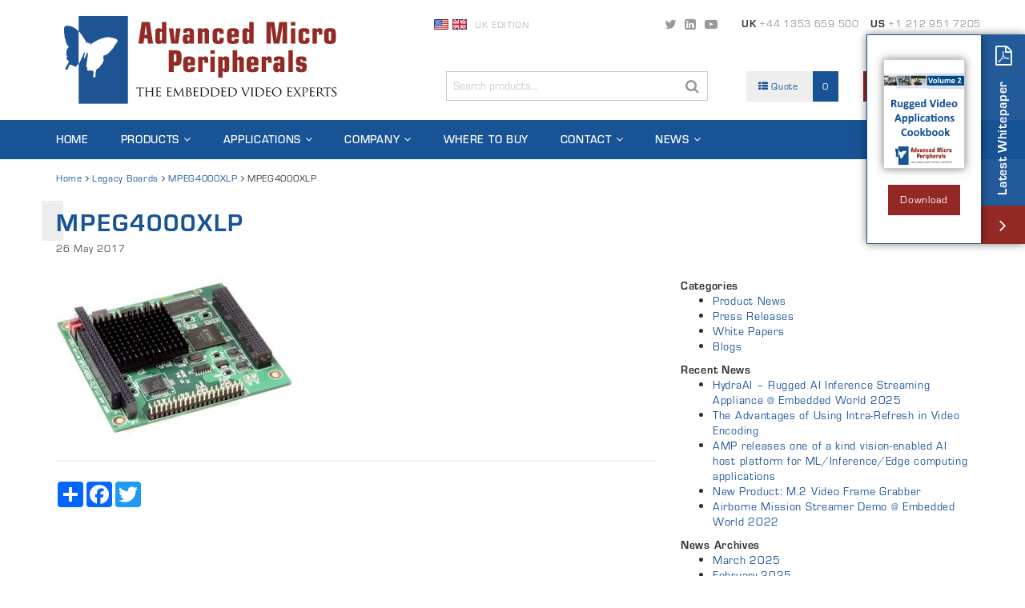

--- FILE ---
content_type: text/html; charset=UTF-8
request_url: https://www.ampltd.com/products/pc104-mpeg-mpeg4000xlp/mpeg4000xlp-2/
body_size: 18942
content:
<!DOCTYPE html>
<html lang="en-GB">
<head>
	<meta charset="UTF-8">
	<meta name="viewport" content="width=device-width">
	<meta http-equiv="X-UA-Compatible" content="IE=edge">
	<title>MPEG4000XLP - Advanced Micro Peripherals - PC104, miniPCIe, CompactPCI Serial, XMC, VPX - Frame Grabbers, Codecs, Video Streaming, Signal Conversion</title>
	
	<link rel="shortcut icon" href="https://www.ampltd.com/wp-content/themes/amp3/assets/favicon.png" type="image/png" />
	<link rel="profile" href="http://gmpg.org/xfn/11">
	<link rel="pingback" href="https://www.ampltd.com/xmlrpc.php">
	<link href="https://www.ampltd.com/wp-content/themes/amp3/style.css" rel="stylesheet">
	<meta name='robots' content='index, follow, max-image-preview:large, max-snippet:-1, max-video-preview:-1' />
<meta name="dlm-version" content="4.9.13">
	<!-- This site is optimized with the Yoast SEO plugin v19.6.1 - https://yoast.com/wordpress/plugins/seo/ -->
	<link rel="canonical" href="https://www.ampltd.com/wp-content/uploads/2017/05/MPEG4000XLP.jpg" />
	<meta property="og:locale" content="en_GB" />
	<meta property="og:type" content="article" />
	<meta property="og:title" content="MPEG4000XLP - Advanced Micro Peripherals - PC104, miniPCIe, CompactPCI Serial, XMC, VPX - Frame Grabbers, Codecs, Video Streaming, Signal Conversion" />
	<meta property="og:url" content="https://www.ampltd.com/wp-content/uploads/2017/05/MPEG4000XLP.jpg" />
	<meta property="og:site_name" content="Advanced Micro Peripherals - PC104, miniPCIe, CompactPCI Serial, XMC, VPX - Frame Grabbers, Codecs, Video Streaming, Signal Conversion" />
	<meta property="article:modified_time" content="2017-06-14T15:20:00+00:00" />
	<meta property="og:image" content="https://www.ampltd.com/wp-content/uploads/2017/05/MPEG4000XLP.jpg" />
	<meta property="og:image:width" content="300" />
	<meta property="og:image:height" content="202" />
	<meta property="og:image:type" content="image/jpeg" />
	<meta name="twitter:card" content="summary" />
	<script type="application/ld+json" class="yoast-schema-graph">{"@context":"https://schema.org","@graph":[{"@type":"WebPage","@id":"https://www.ampltd.com/wp-content/uploads/2017/05/MPEG4000XLP.jpg","url":"https://www.ampltd.com/wp-content/uploads/2017/05/MPEG4000XLP.jpg","name":"MPEG4000XLP - Advanced Micro Peripherals - PC104, miniPCIe, CompactPCI Serial, XMC, VPX - Frame Grabbers, Codecs, Video Streaming, Signal Conversion","isPartOf":{"@id":"https://www.ampltd.com/#website"},"primaryImageOfPage":{"@id":"https://www.ampltd.com/wp-content/uploads/2017/05/MPEG4000XLP.jpg#primaryimage"},"image":{"@id":"https://www.ampltd.com/wp-content/uploads/2017/05/MPEG4000XLP.jpg#primaryimage"},"thumbnailUrl":"https://www.ampltd.com/wp-content/uploads/2017/05/MPEG4000XLP.jpg","datePublished":"2017-05-26T10:38:21+00:00","dateModified":"2017-06-14T15:20:00+00:00","breadcrumb":{"@id":"https://www.ampltd.com/wp-content/uploads/2017/05/MPEG4000XLP.jpg#breadcrumb"},"inLanguage":"en-GB","potentialAction":[{"@type":"ReadAction","target":["https://www.ampltd.com/wp-content/uploads/2017/05/MPEG4000XLP.jpg"]}]},{"@type":"ImageObject","inLanguage":"en-GB","@id":"https://www.ampltd.com/wp-content/uploads/2017/05/MPEG4000XLP.jpg#primaryimage","url":"https://www.ampltd.com/wp-content/uploads/2017/05/MPEG4000XLP.jpg","contentUrl":"https://www.ampltd.com/wp-content/uploads/2017/05/MPEG4000XLP.jpg","width":"300","height":"202"},{"@type":"BreadcrumbList","@id":"https://www.ampltd.com/wp-content/uploads/2017/05/MPEG4000XLP.jpg#breadcrumb","itemListElement":[{"@type":"ListItem","position":1,"name":"Home","item":"https://www.ampltd.com/"},{"@type":"ListItem","position":2,"name":"Legacy Boards","item":"https://www.ampltd.com/product-categories/legacy-boards/"},{"@type":"ListItem","position":3,"name":"MPEG4000XLP","item":"https://www.ampltd.com/products/pc104-mpeg-mpeg4000xlp/"},{"@type":"ListItem","position":4,"name":"MPEG4000XLP"}]},{"@type":"WebSite","@id":"https://www.ampltd.com/#website","url":"https://www.ampltd.com/","name":"Advanced Micro Peripherals - PC104, miniPCIe, CompactPCI Serial, XMC, VPX - Frame Grabbers, Codecs, Video Streaming, Signal Conversion","description":"The Embedded Video Experts","potentialAction":[{"@type":"SearchAction","target":{"@type":"EntryPoint","urlTemplate":"https://www.ampltd.com/?s={search_term_string}"},"query-input":"required name=search_term_string"}],"inLanguage":"en-GB"}]}</script>
	<!-- / Yoast SEO plugin. -->


<link rel='dns-prefetch' href='//www.ampltd.com' />
<link rel='dns-prefetch' href='//www.googletagmanager.com' />
<link rel='dns-prefetch' href='//s.w.org' />
<link rel="alternate" type="application/rss+xml" title="Advanced Micro Peripherals - PC104, miniPCIe, CompactPCI Serial, XMC, VPX - Frame Grabbers, Codecs, Video Streaming, Signal Conversion &raquo; Feed" href="https://www.ampltd.com/feed/" />
<link rel="alternate" type="application/rss+xml" title="Advanced Micro Peripherals - PC104, miniPCIe, CompactPCI Serial, XMC, VPX - Frame Grabbers, Codecs, Video Streaming, Signal Conversion &raquo; Comments Feed" href="https://www.ampltd.com/comments/feed/" />
<link rel="alternate" type="application/rss+xml" title="Advanced Micro Peripherals - PC104, miniPCIe, CompactPCI Serial, XMC, VPX - Frame Grabbers, Codecs, Video Streaming, Signal Conversion &raquo; MPEG4000XLP Comments Feed" href="https://www.ampltd.com/products/pc104-mpeg-mpeg4000xlp/mpeg4000xlp-2/feed/" />
<script type="text/javascript">
window._wpemojiSettings = {"baseUrl":"https:\/\/s.w.org\/images\/core\/emoji\/14.0.0\/72x72\/","ext":".png","svgUrl":"https:\/\/s.w.org\/images\/core\/emoji\/14.0.0\/svg\/","svgExt":".svg","source":{"concatemoji":"https:\/\/www.ampltd.com\/wp-includes\/js\/wp-emoji-release.min.js?ver=6.0.2"}};
/*! This file is auto-generated */
!function(e,a,t){var n,r,o,i=a.createElement("canvas"),p=i.getContext&&i.getContext("2d");function s(e,t){var a=String.fromCharCode,e=(p.clearRect(0,0,i.width,i.height),p.fillText(a.apply(this,e),0,0),i.toDataURL());return p.clearRect(0,0,i.width,i.height),p.fillText(a.apply(this,t),0,0),e===i.toDataURL()}function c(e){var t=a.createElement("script");t.src=e,t.defer=t.type="text/javascript",a.getElementsByTagName("head")[0].appendChild(t)}for(o=Array("flag","emoji"),t.supports={everything:!0,everythingExceptFlag:!0},r=0;r<o.length;r++)t.supports[o[r]]=function(e){if(!p||!p.fillText)return!1;switch(p.textBaseline="top",p.font="600 32px Arial",e){case"flag":return s([127987,65039,8205,9895,65039],[127987,65039,8203,9895,65039])?!1:!s([55356,56826,55356,56819],[55356,56826,8203,55356,56819])&&!s([55356,57332,56128,56423,56128,56418,56128,56421,56128,56430,56128,56423,56128,56447],[55356,57332,8203,56128,56423,8203,56128,56418,8203,56128,56421,8203,56128,56430,8203,56128,56423,8203,56128,56447]);case"emoji":return!s([129777,127995,8205,129778,127999],[129777,127995,8203,129778,127999])}return!1}(o[r]),t.supports.everything=t.supports.everything&&t.supports[o[r]],"flag"!==o[r]&&(t.supports.everythingExceptFlag=t.supports.everythingExceptFlag&&t.supports[o[r]]);t.supports.everythingExceptFlag=t.supports.everythingExceptFlag&&!t.supports.flag,t.DOMReady=!1,t.readyCallback=function(){t.DOMReady=!0},t.supports.everything||(n=function(){t.readyCallback()},a.addEventListener?(a.addEventListener("DOMContentLoaded",n,!1),e.addEventListener("load",n,!1)):(e.attachEvent("onload",n),a.attachEvent("onreadystatechange",function(){"complete"===a.readyState&&t.readyCallback()})),(e=t.source||{}).concatemoji?c(e.concatemoji):e.wpemoji&&e.twemoji&&(c(e.twemoji),c(e.wpemoji)))}(window,document,window._wpemojiSettings);
</script>
<style type="text/css">
img.wp-smiley,
img.emoji {
	display: inline !important;
	border: none !important;
	box-shadow: none !important;
	height: 1em !important;
	width: 1em !important;
	margin: 0 0.07em !important;
	vertical-align: -0.1em !important;
	background: none !important;
	padding: 0 !important;
}
</style>
	<link rel='stylesheet' id='wp-block-library-css'  href='https://www.ampltd.com/wp-includes/css/dist/block-library/style.min.css?ver=6.0.2' type='text/css' media='all' />
<style id='global-styles-inline-css' type='text/css'>
body{--wp--preset--color--black: #000000;--wp--preset--color--cyan-bluish-gray: #abb8c3;--wp--preset--color--white: #ffffff;--wp--preset--color--pale-pink: #f78da7;--wp--preset--color--vivid-red: #cf2e2e;--wp--preset--color--luminous-vivid-orange: #ff6900;--wp--preset--color--luminous-vivid-amber: #fcb900;--wp--preset--color--light-green-cyan: #7bdcb5;--wp--preset--color--vivid-green-cyan: #00d084;--wp--preset--color--pale-cyan-blue: #8ed1fc;--wp--preset--color--vivid-cyan-blue: #0693e3;--wp--preset--color--vivid-purple: #9b51e0;--wp--preset--gradient--vivid-cyan-blue-to-vivid-purple: linear-gradient(135deg,rgba(6,147,227,1) 0%,rgb(155,81,224) 100%);--wp--preset--gradient--light-green-cyan-to-vivid-green-cyan: linear-gradient(135deg,rgb(122,220,180) 0%,rgb(0,208,130) 100%);--wp--preset--gradient--luminous-vivid-amber-to-luminous-vivid-orange: linear-gradient(135deg,rgba(252,185,0,1) 0%,rgba(255,105,0,1) 100%);--wp--preset--gradient--luminous-vivid-orange-to-vivid-red: linear-gradient(135deg,rgba(255,105,0,1) 0%,rgb(207,46,46) 100%);--wp--preset--gradient--very-light-gray-to-cyan-bluish-gray: linear-gradient(135deg,rgb(238,238,238) 0%,rgb(169,184,195) 100%);--wp--preset--gradient--cool-to-warm-spectrum: linear-gradient(135deg,rgb(74,234,220) 0%,rgb(151,120,209) 20%,rgb(207,42,186) 40%,rgb(238,44,130) 60%,rgb(251,105,98) 80%,rgb(254,248,76) 100%);--wp--preset--gradient--blush-light-purple: linear-gradient(135deg,rgb(255,206,236) 0%,rgb(152,150,240) 100%);--wp--preset--gradient--blush-bordeaux: linear-gradient(135deg,rgb(254,205,165) 0%,rgb(254,45,45) 50%,rgb(107,0,62) 100%);--wp--preset--gradient--luminous-dusk: linear-gradient(135deg,rgb(255,203,112) 0%,rgb(199,81,192) 50%,rgb(65,88,208) 100%);--wp--preset--gradient--pale-ocean: linear-gradient(135deg,rgb(255,245,203) 0%,rgb(182,227,212) 50%,rgb(51,167,181) 100%);--wp--preset--gradient--electric-grass: linear-gradient(135deg,rgb(202,248,128) 0%,rgb(113,206,126) 100%);--wp--preset--gradient--midnight: linear-gradient(135deg,rgb(2,3,129) 0%,rgb(40,116,252) 100%);--wp--preset--duotone--dark-grayscale: url('#wp-duotone-dark-grayscale');--wp--preset--duotone--grayscale: url('#wp-duotone-grayscale');--wp--preset--duotone--purple-yellow: url('#wp-duotone-purple-yellow');--wp--preset--duotone--blue-red: url('#wp-duotone-blue-red');--wp--preset--duotone--midnight: url('#wp-duotone-midnight');--wp--preset--duotone--magenta-yellow: url('#wp-duotone-magenta-yellow');--wp--preset--duotone--purple-green: url('#wp-duotone-purple-green');--wp--preset--duotone--blue-orange: url('#wp-duotone-blue-orange');--wp--preset--font-size--small: 13px;--wp--preset--font-size--medium: 20px;--wp--preset--font-size--large: 36px;--wp--preset--font-size--x-large: 42px;}.has-black-color{color: var(--wp--preset--color--black) !important;}.has-cyan-bluish-gray-color{color: var(--wp--preset--color--cyan-bluish-gray) !important;}.has-white-color{color: var(--wp--preset--color--white) !important;}.has-pale-pink-color{color: var(--wp--preset--color--pale-pink) !important;}.has-vivid-red-color{color: var(--wp--preset--color--vivid-red) !important;}.has-luminous-vivid-orange-color{color: var(--wp--preset--color--luminous-vivid-orange) !important;}.has-luminous-vivid-amber-color{color: var(--wp--preset--color--luminous-vivid-amber) !important;}.has-light-green-cyan-color{color: var(--wp--preset--color--light-green-cyan) !important;}.has-vivid-green-cyan-color{color: var(--wp--preset--color--vivid-green-cyan) !important;}.has-pale-cyan-blue-color{color: var(--wp--preset--color--pale-cyan-blue) !important;}.has-vivid-cyan-blue-color{color: var(--wp--preset--color--vivid-cyan-blue) !important;}.has-vivid-purple-color{color: var(--wp--preset--color--vivid-purple) !important;}.has-black-background-color{background-color: var(--wp--preset--color--black) !important;}.has-cyan-bluish-gray-background-color{background-color: var(--wp--preset--color--cyan-bluish-gray) !important;}.has-white-background-color{background-color: var(--wp--preset--color--white) !important;}.has-pale-pink-background-color{background-color: var(--wp--preset--color--pale-pink) !important;}.has-vivid-red-background-color{background-color: var(--wp--preset--color--vivid-red) !important;}.has-luminous-vivid-orange-background-color{background-color: var(--wp--preset--color--luminous-vivid-orange) !important;}.has-luminous-vivid-amber-background-color{background-color: var(--wp--preset--color--luminous-vivid-amber) !important;}.has-light-green-cyan-background-color{background-color: var(--wp--preset--color--light-green-cyan) !important;}.has-vivid-green-cyan-background-color{background-color: var(--wp--preset--color--vivid-green-cyan) !important;}.has-pale-cyan-blue-background-color{background-color: var(--wp--preset--color--pale-cyan-blue) !important;}.has-vivid-cyan-blue-background-color{background-color: var(--wp--preset--color--vivid-cyan-blue) !important;}.has-vivid-purple-background-color{background-color: var(--wp--preset--color--vivid-purple) !important;}.has-black-border-color{border-color: var(--wp--preset--color--black) !important;}.has-cyan-bluish-gray-border-color{border-color: var(--wp--preset--color--cyan-bluish-gray) !important;}.has-white-border-color{border-color: var(--wp--preset--color--white) !important;}.has-pale-pink-border-color{border-color: var(--wp--preset--color--pale-pink) !important;}.has-vivid-red-border-color{border-color: var(--wp--preset--color--vivid-red) !important;}.has-luminous-vivid-orange-border-color{border-color: var(--wp--preset--color--luminous-vivid-orange) !important;}.has-luminous-vivid-amber-border-color{border-color: var(--wp--preset--color--luminous-vivid-amber) !important;}.has-light-green-cyan-border-color{border-color: var(--wp--preset--color--light-green-cyan) !important;}.has-vivid-green-cyan-border-color{border-color: var(--wp--preset--color--vivid-green-cyan) !important;}.has-pale-cyan-blue-border-color{border-color: var(--wp--preset--color--pale-cyan-blue) !important;}.has-vivid-cyan-blue-border-color{border-color: var(--wp--preset--color--vivid-cyan-blue) !important;}.has-vivid-purple-border-color{border-color: var(--wp--preset--color--vivid-purple) !important;}.has-vivid-cyan-blue-to-vivid-purple-gradient-background{background: var(--wp--preset--gradient--vivid-cyan-blue-to-vivid-purple) !important;}.has-light-green-cyan-to-vivid-green-cyan-gradient-background{background: var(--wp--preset--gradient--light-green-cyan-to-vivid-green-cyan) !important;}.has-luminous-vivid-amber-to-luminous-vivid-orange-gradient-background{background: var(--wp--preset--gradient--luminous-vivid-amber-to-luminous-vivid-orange) !important;}.has-luminous-vivid-orange-to-vivid-red-gradient-background{background: var(--wp--preset--gradient--luminous-vivid-orange-to-vivid-red) !important;}.has-very-light-gray-to-cyan-bluish-gray-gradient-background{background: var(--wp--preset--gradient--very-light-gray-to-cyan-bluish-gray) !important;}.has-cool-to-warm-spectrum-gradient-background{background: var(--wp--preset--gradient--cool-to-warm-spectrum) !important;}.has-blush-light-purple-gradient-background{background: var(--wp--preset--gradient--blush-light-purple) !important;}.has-blush-bordeaux-gradient-background{background: var(--wp--preset--gradient--blush-bordeaux) !important;}.has-luminous-dusk-gradient-background{background: var(--wp--preset--gradient--luminous-dusk) !important;}.has-pale-ocean-gradient-background{background: var(--wp--preset--gradient--pale-ocean) !important;}.has-electric-grass-gradient-background{background: var(--wp--preset--gradient--electric-grass) !important;}.has-midnight-gradient-background{background: var(--wp--preset--gradient--midnight) !important;}.has-small-font-size{font-size: var(--wp--preset--font-size--small) !important;}.has-medium-font-size{font-size: var(--wp--preset--font-size--medium) !important;}.has-large-font-size{font-size: var(--wp--preset--font-size--large) !important;}.has-x-large-font-size{font-size: var(--wp--preset--font-size--x-large) !important;}
</style>
<link rel='stylesheet' id='lgc-unsemantic-grid-responsive-tablet-css'  href='https://www.ampltd.com/wp-content/plugins/lightweight-grid-columns/css/unsemantic-grid-responsive-tablet.css?ver=1.0' type='text/css' media='all' />
<script type='text/javascript' src='https://www.ampltd.com/wp-includes/js/jquery/jquery.min.js?ver=3.6.0' id='jquery-core-js'></script>
<script type='text/javascript' src='https://www.ampltd.com/wp-includes/js/jquery/jquery-migrate.min.js?ver=3.3.2' id='jquery-migrate-js'></script>
<script type='text/javascript' src='https://www.ampltd.com/wp-content/plugins/agile-crm-lead-management/js/inputsubmit.js?ver=6.0.2' id='feautre-js'></script>

<!-- Google Analytics snippet added by Site Kit -->
<script type='text/javascript' src='https://www.googletagmanager.com/gtag/js?id=GT-MK92J99' id='google_gtagjs-js' async></script>
<script type='text/javascript' id='google_gtagjs-js-after'>
window.dataLayer = window.dataLayer || [];function gtag(){dataLayer.push(arguments);}
gtag("js", new Date());
gtag("set", "developer_id.dZTNiMT", true);
gtag("config", "GT-MK92J99");
</script>

<!-- End Google Analytics snippet added by Site Kit -->
<link rel="https://api.w.org/" href="https://www.ampltd.com/wp-json/" /><link rel="alternate" type="application/json" href="https://www.ampltd.com/wp-json/wp/v2/media/411" /><link rel="EditURI" type="application/rsd+xml" title="RSD" href="https://www.ampltd.com/xmlrpc.php?rsd" />
<link rel="wlwmanifest" type="application/wlwmanifest+xml" href="https://www.ampltd.com/wp-includes/wlwmanifest.xml" /> 
<link rel='shortlink' href='https://www.ampltd.com/?p=411' />
<link rel="alternate" type="application/json+oembed" href="https://www.ampltd.com/wp-json/oembed/1.0/embed?url=https%3A%2F%2Fwww.ampltd.com%2Fproducts%2Fpc104-mpeg-mpeg4000xlp%2Fmpeg4000xlp-2%2F" />
<link rel="alternate" type="text/xml+oembed" href="https://www.ampltd.com/wp-json/oembed/1.0/embed?url=https%3A%2F%2Fwww.ampltd.com%2Fproducts%2Fpc104-mpeg-mpeg4000xlp%2Fmpeg4000xlp-2%2F&#038;format=xml" />
<meta name="generator" content="Site Kit by Google 1.103.0" />		<!--[if lt IE 9]>
			<link rel="stylesheet" href="https://www.ampltd.com/wp-content/plugins/lightweight-grid-columns/css/ie.min.css" />
		<![endif]-->
	<script type="text/javascript">
	window._se_plugin_version = '8.1.9';
</script>
  	<script src="https://www.ampltd.com/wp-content/themes/amp3/assets/js/main-min.js"></script>
	<script src="https://use.typekit.net/hak8zwy.js"></script>
	<script>try{Typekit.load({ async: true });}catch(e){}</script>
	</head>
<body class="attachment attachment-template-default single single-attachment postid-411 attachmentid-411 attachment-jpeg mac chrome ch131">
<div class="page">

<header id="header">

    <div class="container">

		<div class="header_main">

			<div class="middle">

				<div class="row">

					<div class="col-md-4 col-sm-5 col-xs-6">

						<div class="logo">
							
							<a href="https://www.ampltd.com">
								<img src="https://www.ampltd.com/wp-content/themes/amp3/assets/svg/logo.svg" width="360" alt="Advanced Micro Peripherals &#8211; PC104, miniPCIe, CompactPCI Serial, XMC, VPX &#8211; Frame Grabbers, Codecs, Video Streaming, Signal Conversion - The Embedded Video Experts" class="img-responsive" />
							</a>
						</div>

					</div>

					<div class="col-md-7 col-md-offset-1 col-sm-7 col-sm-offset-0 col-xs-3 col-xs-offset-3">

						<div class="row">
							<div class="top hidden-sm hidden-xs clearfix">
								<div class="left_section">
									<div class="site_switcher">
										<a href="http://www.amp-usa.com/"><img src="https://www.ampltd.com/wp-content/themes/amp3/assets/images/flag_usa.gif" width="18" height="13" alt="US Edition" /></a>
										<a href="http://www.ampltd.com/"><img src="https://www.ampltd.com/wp-content/themes/amp3/assets/images/flag_gb.gif" width="18" height="13" alt="UK Edition" /></a>
										<span>uk Edition</span>
									</div>
								</div>
								<div class="right_section">
									<div class="contact_details">
										<div class="social">
											<a href="https://twitter.com/adv_micro_Perip" target="_blank"><span class="fa fa-twitter"></span></a>
											<a href="https://www.linkedin.com/company/advanced-micro-peripherals" target="_blank"><span class="fa fa-linkedin-square"></span></a>
											<a href="http://www.youtube.com/channel/UCxYSKOJ6mJRVFODKupiNliw?feature=watch" target="_blank"><span class="fa fa-youtube-play"></span></a>
										</div>
										<div class="contact">
											<span><strong>UK</strong> +44 1353 659 500</span>
											<span><strong>US</strong> +1 212 951 7205</span>
										</div>
									</div>
								</div>
							</div>
						</div>
						<div class="row no-gutters push_down">
							<div class="col-md-4 col-lg-6 hidden-sm hidden-xs">
								<form action="https://www.ampltd.com" class="header_search" method="get">
									<input type="text" name="s" placeholder="Search products..." id="search_form_header" />
									<button type="submit"><span class="fa fa-search"></span></button>
								</form>
							</div>
							<div class="col-md-4 col-sm-5 col-lg-3 hidden-xs">
																<a href="https://www.ampltd.com/members/" class="quote_list"><i class="fa fa-th-list"></i> Quote <span>0</span></a>
															</div>
							<div class="col-md-4 col-sm-5 col-lg-3 hidden-xs">
																<a href="#" class="members_area" data-toggle="modal" data-target="#user_modal"><i class="fa fa-users"></i> Members Area</a>
															</div>
							<div class="col-sm-2 hidden-md hidden-lg">
								<div class="text-right">
									<a class="hamburger hamburger--spring js-hamburger" href="#mobile_menu">
									    <span class="hamburger-box">
											<span class="hamburger-inner"></span>
										</span>
									</a>
								</div>
							</div>
						</div>

					</div>

				</div>

			</div>

		</div>

    </div>

	<nav id="navigation" class="hidden-sm hidden-xs">
		<div class="container">
			<ul class="main list-unstyled">
				<li class="butterfly">
					<svg width="25" height="25" version="1.1" id="butterfly" xmlns="http://www.w3.org/2000/svg" xmlns:xlink="http://www.w3.org/1999/xlink" x="0px" y="0px"
						 viewBox="0 0 115.9 111.7" style="fill:#fff" xml:space="preserve">
					<path d="M31.5,83.3c-6.7,1.9-1.7,5.7-6.8,5.8c-4-1.3-2.8-2.6-6.4-2.3c-1.7-2.6-2.7-1.7-4.9-2.2c-6,3.5-2.1,12-9.7,10.7
						c-4.4-0.7,7.4-14.3,6.5-17.8c-2.6-6.1-7-1.5-3.5-10c0.5-1.2-0.4-2-2.2-4.1C6.8,57,4.5,57,5.1,56.2c0.8-6.2,5.5-9.8,5.5-9.8
						s-7.9-8-7.1-16.5c-2.7-0.5-2.3-13.5-3-11.6c0.1-4-2-15.2,2.4-17.3c3.8-1.8,16.1-2.2,28.4,10.9v0.3c0.3-1.4,12.6,14,17.3,25.6
						c1.9,0.7,0.6-2.7,2.2-2.9c0.3,0-0.1,2.2,1.9,2.8c2,0.6,2.9-1.8,4.3-0.6c0.9,0.8-3.4,2.6-0.5,3.9C68.1,32,84.4,24.4,97.9,24.3
						c1.9,2.5,14.8,0.5,17.9,8c-0.2,3.2-7.1,9.2-10,16.3c-2.2,1.1-2.9,5.6-5.9,5.8c-1.4,4.3-11.7,11.5-14.7,9.5c-0.2,5.5-1,5.9,0.6,11.3
						c-0.3,1.1-3.9,3.8-2.5,6.3c-3.3,3.1-5.2,6.1-8,9.9c-7.1,2.7-4.5,4-6.1,4.7c-1.4,6.6-2,9.8-1.6,15.5c-10.7,1.4-1.4-5.1-4.9-13.2
						c-0.6-0.9-1.7-0.6-3.7-0.5c-2.8-2.2-4.7-1-7.6-0.1c-4.9-4.6,2.3-7.9-3.9-8.4c1.1-12.5,5.6-31.8,2.5-31.5c-2.3,0.2-4.2,13.4-6.7,13
						c-2.5-0.5,3.3-14.1,0.2-13.7c-1.4,0.2-5.5,15.8-12.2,26.1"/>
					</svg>
				</li>
				<li id="menu-item-32" class="menu-item menu-item-type-post_type menu-item-object-page menu-item-home menu-item-32"><a href="https://www.ampltd.com/">Home</a></li>
<li id="menu-item-59" class="menu-item menu-item-type-post_type_archive menu-item-object-products menu-item-has-children menu-item-59"><a href="https://www.ampltd.com/products/">Products</a>
<ul class="sub-menu">
	<li id="menu-item-3359" class="menu-item menu-item-type-taxonomy menu-item-object-product-categories menu-item-3359"><a href="https://www.ampltd.com/product-categories/artificial-intelligence/">Artificial Intelligence</a></li>
	<li id="menu-item-3467" class="menu-item menu-item-type-custom menu-item-object-custom menu-item-3467"><a href="https://www.ampltd.com/product-categories/rugged-video-appliances/">Rugged Video Appliances</a></li>
	<li id="menu-item-547" class="menu-item menu-item-type-taxonomy menu-item-object-product-categories menu-item-547"><a href="https://www.ampltd.com/product-categories/dvr-video-streaming/">DVR &amp; Video Streaming</a></li>
	<li id="menu-item-546" class="menu-item menu-item-type-taxonomy menu-item-object-product-categories menu-item-546"><a href="https://www.ampltd.com/product-categories/h-264mpeg4-codec/">H.264/MPEG4 Codec</a></li>
	<li id="menu-item-544" class="menu-item menu-item-type-taxonomy menu-item-object-product-categories menu-item-544"><a href="https://www.ampltd.com/product-categories/video-capture-frame-grabber/">Video Capture Frame Grabber</a></li>
	<li id="menu-item-545" class="menu-item menu-item-type-taxonomy menu-item-object-product-categories menu-item-545"><a href="https://www.ampltd.com/product-categories/video-annotation-overlay/">Video Annotation &amp; Mixing</a></li>
	<li id="menu-item-548" class="menu-item menu-item-type-taxonomy menu-item-object-product-categories menu-item-548"><a href="https://www.ampltd.com/product-categories/video-display-format-converters/">Video Display Format Converters</a></li>
	<li id="menu-item-549" class="menu-item menu-item-type-taxonomy menu-item-object-product-categories menu-item-549"><a href="https://www.ampltd.com/product-categories/communications-peripherals/">Communications &amp; Peripherals</a></li>
	<li id="menu-item-550" class="menu-item menu-item-type-taxonomy menu-item-object-product-categories menu-item-550"><a href="https://www.ampltd.com/product-categories/single-board-computers/">Single Board Computers</a></li>
	<li id="menu-item-915" class="menu-item menu-item-type-taxonomy menu-item-object-product-categories menu-item-915"><a href="https://www.ampltd.com/product-categories/legacy-boards/">Legacy Boards</a></li>
	<li id="menu-item-1102" class="menu-item menu-item-type-post_type menu-item-object-page menu-item-1102"><a href="https://www.ampltd.com/custom-design/">Custom Design</a></li>
</ul>
</li>
<li id="menu-item-44" class="menu-item menu-item-type-post_type_archive menu-item-object-applications menu-item-has-children menu-item-44"><a href="https://www.ampltd.com/applications/">Applications</a>
<ul class="sub-menu">
	<li id="menu-item-313" class="menu-item menu-item-type-taxonomy menu-item-object-application-categories menu-item-313"><a href="https://www.ampltd.com/application-sector/commercial/">Commercial</a></li>
	<li id="menu-item-314" class="menu-item menu-item-type-taxonomy menu-item-object-application-categories menu-item-314"><a href="https://www.ampltd.com/application-sector/industrial/">Industrial</a></li>
	<li id="menu-item-315" class="menu-item menu-item-type-taxonomy menu-item-object-application-categories menu-item-315"><a href="https://www.ampltd.com/application-sector/security-safety/">Security &amp; Safety</a></li>
	<li id="menu-item-316" class="menu-item menu-item-type-taxonomy menu-item-object-application-categories menu-item-316"><a href="https://www.ampltd.com/application-sector/traffic/">Traffic</a></li>
	<li id="menu-item-317" class="menu-item menu-item-type-taxonomy menu-item-object-application-categories menu-item-317"><a href="https://www.ampltd.com/application-sector/transportation/">Transportation</a></li>
	<li id="menu-item-318" class="menu-item menu-item-type-taxonomy menu-item-object-application-categories menu-item-318"><a href="https://www.ampltd.com/application-sector/defence/">Defence</a></li>
</ul>
</li>
<li id="menu-item-45" class="menu-item menu-item-type-custom menu-item-object-custom menu-item-has-children menu-item-45"><a href="#">Company</a>
<ul class="sub-menu">
	<li id="menu-item-46" class="menu-item menu-item-type-post_type menu-item-object-page menu-item-46"><a href="https://www.ampltd.com/about/">About</a></li>
	<li id="menu-item-2223" class="menu-item menu-item-type-post_type menu-item-object-page menu-item-2223"><a href="https://www.ampltd.com/careers/">Careers</a></li>
	<li id="menu-item-3227" class="menu-item menu-item-type-post_type menu-item-object-page menu-item-3227"><a href="https://www.ampltd.com/vpx/">VPX</a></li>
	<li id="menu-item-2757" class="menu-item menu-item-type-post_type menu-item-object-page menu-item-2757"><a href="https://www.ampltd.com/pc104/">PC104</a></li>
	<li id="menu-item-2758" class="menu-item menu-item-type-post_type menu-item-object-page menu-item-2758"><a href="https://www.ampltd.com/minipcie/">miniPCIe</a></li>
	<li id="menu-item-2759" class="menu-item menu-item-type-post_type menu-item-object-page menu-item-2759"><a href="https://www.ampltd.com/compactpci-serial/">CompactPCI Serial</a></li>
	<li id="menu-item-2763" class="menu-item menu-item-type-post_type menu-item-object-page menu-item-2763"><a href="https://www.ampltd.com/pmc-xmc/">PMC / XMC</a></li>
	<li id="menu-item-2762" class="menu-item menu-item-type-post_type menu-item-object-page menu-item-2762"><a href="https://www.ampltd.com/mini-pci/">mini PCI</a></li>
	<li id="menu-item-2761" class="menu-item menu-item-type-post_type menu-item-object-page menu-item-2761"><a href="https://www.ampltd.com/pci/">PCI</a></li>
	<li id="menu-item-2760" class="menu-item menu-item-type-post_type menu-item-object-page menu-item-2760"><a href="https://www.ampltd.com/compactpci/">CompactPCI</a></li>
</ul>
</li>
<li id="menu-item-31" class="menu-item menu-item-type-post_type menu-item-object-page menu-item-31"><a href="https://www.ampltd.com/find-a-distributor/">Where to Buy</a></li>
<li id="menu-item-30" class="menu-item menu-item-type-post_type menu-item-object-page menu-item-has-children menu-item-30"><a href="https://www.ampltd.com/contact-us/">Contact</a>
<ul class="sub-menu">
	<li id="menu-item-2887" class="menu-item menu-item-type-post_type menu-item-object-page menu-item-2887"><a href="https://www.ampltd.com/contact-us/contact-sales/">Contact Sales</a></li>
	<li id="menu-item-2888" class="menu-item menu-item-type-post_type menu-item-object-page menu-item-2888"><a href="https://www.ampltd.com/contact-us/contact-support/">Contact Support</a></li>
</ul>
</li>
<li id="menu-item-33" class="menu-item menu-item-type-post_type menu-item-object-page current_page_parent menu-item-has-children menu-item-33"><a href="https://www.ampltd.com/news/">News</a>
<ul class="sub-menu">
	<li id="menu-item-3206" class="menu-item menu-item-type-post_type menu-item-object-page menu-item-3206"><a href="https://www.ampltd.com/news/upcoming-products/">Upcoming Products</a></li>
</ul>
</li>
			</ul>
		</div>
	</nav>

</header>
<div class="container hidden-xs"><p id="breadcrumbs"><span><span><a href="https://www.ampltd.com/">Home</a> <i class="fa fa-angle-right"></i> <span><a href="https://www.ampltd.com/product-categories/legacy-boards/">Legacy Boards</a> <i class="fa fa-angle-right"></i> <span><a href="https://www.ampltd.com/products/pc104-mpeg-mpeg4000xlp/">MPEG4000XLP</a> <i class="fa fa-angle-right"></i> <span class="breadcrumb_last" aria-current="page">MPEG4000XLP</span></span></span></span></span></p></div>
<div class="page_content news_archive">

    <div class="container">

        <h1 class="block_title page_title">

            MPEG4000XLP            <time>26 May 2017</time>
        </h1>

        <div class="row">

            <div class="col-md-8">

                <div class="standard_content">
                                        <article class="generic_content_entry">
                        <p class="attachment"><a href='https://www.ampltd.com/wp-content/uploads/2017/05/MPEG4000XLP.jpg'><img src="https://www.ampltd.com/wp-content/uploads/2017/05/MPEG4000XLP-300x202.jpg" class="attachment-medium size-medium img-responsive " alt="" loading="lazy" /></a></p>
                    </article>
                    <div class="share">
                        <div class="add_to_any">
<!-- AddToAny BEGIN -->
<div class="a2a_kit a2a_kit_size_32 a2a_default_style">
<a class="a2a_dd" href="https://www.addtoany.com/share"></a>
<a class="a2a_button_facebook"></a>
<a class="a2a_button_twitter"></a>
<a class="a2a_button_google_plus"></a>
</div>
<script async src="https://static.addtoany.com/menu/page.js"></script>
<!-- AddToAny END -->
</div>
                    </div>
                </div>

            </div>

            <div class="col-md-4">
                
<div class="sidebar blog_sidebar">
    <aside id="categories-3" class="widget widget_categories"><strong class="widget-title">Categories</strong>
			<ul>
					<li class="cat-item cat-item-45"><a href="https://www.ampltd.com/category/product-news/">Product News</a>
</li>
	<li class="cat-item cat-item-46"><a href="https://www.ampltd.com/category/press-releases/">Press Releases</a>
</li>
	<li class="cat-item cat-item-95"><a href="https://www.ampltd.com/category/white-papers/">White Papers</a>
</li>
	<li class="cat-item cat-item-204"><a href="https://www.ampltd.com/category/blogs/">Blogs</a>
</li>
			</ul>

			</aside>
		<aside id="recent-posts-3" class="widget widget_recent_entries">
		<strong class="widget-title">Recent News</strong>
		<ul>
											<li>
					<a href="https://www.ampltd.com/news-alerts-ai-inference-streamer-embedded-world/">HydraAI &#8211; Rugged AI Inference Streaming Appliance @ Embedded World 2025</a>
									</li>
											<li>
					<a href="https://www.ampltd.com/blogs-the-advantages-of-using-intrarefresh-in-video-encoding/">The Advantages of Using Intra-Refresh in Video Encoding</a>
									</li>
											<li>
					<a href="https://www.ampltd.com/news-alerts-ai-video-platform/">AMP releases one of a kind vision-enabled AI host platform for ML/Inference/Edge computing applications</a>
									</li>
											<li>
					<a href="https://www.ampltd.com/news-alerts-m2-framegrabber/">New Product: M.2 Video Frame Grabber</a>
									</li>
											<li>
					<a href="https://www.ampltd.com/airborne-mission-streamer-demo-embedded-world-2022/">Airborne Mission Streamer Demo @ Embedded World 2022</a>
									</li>
					</ul>

		</aside><aside id="archives-3" class="widget widget_archive"><strong class="widget-title">News Archives</strong>
			<ul>
					<li><a href='https://www.ampltd.com/2025/03/'>March 2025</a></li>
	<li><a href='https://www.ampltd.com/2025/02/'>February 2025</a></li>
	<li><a href='https://www.ampltd.com/2023/05/'>May 2023</a></li>
	<li><a href='https://www.ampltd.com/2022/06/'>June 2022</a></li>
	<li><a href='https://www.ampltd.com/2021/05/'>May 2021</a></li>
	<li><a href='https://www.ampltd.com/2021/03/'>March 2021</a></li>
	<li><a href='https://www.ampltd.com/2020/07/'>July 2020</a></li>
	<li><a href='https://www.ampltd.com/2020/05/'>May 2020</a></li>
	<li><a href='https://www.ampltd.com/2020/04/'>April 2020</a></li>
	<li><a href='https://www.ampltd.com/2019/09/'>September 2019</a></li>
	<li><a href='https://www.ampltd.com/2019/05/'>May 2019</a></li>
	<li><a href='https://www.ampltd.com/2019/02/'>February 2019</a></li>
	<li><a href='https://www.ampltd.com/2018/06/'>June 2018</a></li>
	<li><a href='https://www.ampltd.com/2018/03/'>March 2018</a></li>
	<li><a href='https://www.ampltd.com/2018/02/'>February 2018</a></li>
	<li><a href='https://www.ampltd.com/2017/11/'>November 2017</a></li>
	<li><a href='https://www.ampltd.com/2017/10/'>October 2017</a></li>
	<li><a href='https://www.ampltd.com/2017/09/'>September 2017</a></li>
	<li><a href='https://www.ampltd.com/2017/08/'>August 2017</a></li>
	<li><a href='https://www.ampltd.com/2017/05/'>May 2017</a></li>
	<li><a href='https://www.ampltd.com/2017/04/'>April 2017</a></li>
	<li><a href='https://www.ampltd.com/2016/10/'>October 2016</a></li>
	<li><a href='https://www.ampltd.com/2016/09/'>September 2016</a></li>
	<li><a href='https://www.ampltd.com/2016/07/'>July 2016</a></li>
	<li><a href='https://www.ampltd.com/2015/09/'>September 2015</a></li>
	<li><a href='https://www.ampltd.com/2015/08/'>August 2015</a></li>
	<li><a href='https://www.ampltd.com/2015/05/'>May 2015</a></li>
	<li><a href='https://www.ampltd.com/2014/09/'>September 2014</a></li>
	<li><a href='https://www.ampltd.com/2014/01/'>January 2014</a></li>
	<li><a href='https://www.ampltd.com/2013/10/'>October 2013</a></li>
	<li><a href='https://www.ampltd.com/2013/09/'>September 2013</a></li>
	<li><a href='https://www.ampltd.com/2013/07/'>July 2013</a></li>
	<li><a href='https://www.ampltd.com/2013/06/'>June 2013</a></li>
	<li><a href='https://www.ampltd.com/2013/04/'>April 2013</a></li>
	<li><a href='https://www.ampltd.com/2013/03/'>March 2013</a></li>
	<li><a href='https://www.ampltd.com/2013/02/'>February 2013</a></li>
	<li><a href='https://www.ampltd.com/2013/01/'>January 2013</a></li>
	<li><a href='https://www.ampltd.com/2012/12/'>December 2012</a></li>
	<li><a href='https://www.ampltd.com/2012/11/'>November 2012</a></li>
	<li><a href='https://www.ampltd.com/2012/10/'>October 2012</a></li>
	<li><a href='https://www.ampltd.com/2012/05/'>May 2012</a></li>
	<li><a href='https://www.ampltd.com/2011/02/'>February 2011</a></li>
	<li><a href='https://www.ampltd.com/2011/01/'>January 2011</a></li>
	<li><a href='https://www.ampltd.com/2010/09/'>September 2010</a></li>
	<li><a href='https://www.ampltd.com/2010/07/'>July 2010</a></li>
	<li><a href='https://www.ampltd.com/2010/05/'>May 2010</a></li>
	<li><a href='https://www.ampltd.com/2010/02/'>February 2010</a></li>
	<li><a href='https://www.ampltd.com/2009/08/'>August 2009</a></li>
	<li><a href='https://www.ampltd.com/2009/05/'>May 2009</a></li>
			</ul>

			</aside>    
</div>
            </div>

        </div>

    </div>

</div>
<footer id="footer">
    <div class="link_dump hidden-xs">

        <div class="container">

            <div class="row">

                <div class="col-md-3 col-sm-6">
                    <ul class="list-unstyled">
                        <li id="menu-item-71" class="menu-item menu-item-type-post_type_archive menu-item-object-products menu-item-71"><a href="https://www.ampltd.com/products/">Products</a></li>
<li id="menu-item-3361" class="menu-item menu-item-type-taxonomy menu-item-object-product-categories menu-item-3361"><a href="https://www.ampltd.com/product-categories/artificial-intelligence/">Artificial Intelligence</a></li>
<li id="menu-item-3468" class="menu-item menu-item-type-custom menu-item-object-custom menu-item-3468"><a href="https://www.ampltd.com/product-categories/rugged-video-appliances/">Rugged Video Appliances</a></li>
<li id="menu-item-917" class="menu-item menu-item-type-taxonomy menu-item-object-product-categories menu-item-917"><a href="https://www.ampltd.com/product-categories/video-capture-frame-grabber/">Video Capture Frame Grabber</a></li>
<li id="menu-item-918" class="menu-item menu-item-type-taxonomy menu-item-object-product-categories menu-item-918"><a href="https://www.ampltd.com/product-categories/video-annotation-overlay/">Video Annotation &amp; Mixing</a></li>
<li id="menu-item-919" class="menu-item menu-item-type-taxonomy menu-item-object-product-categories menu-item-919"><a href="https://www.ampltd.com/product-categories/h-264mpeg4-codec/">H.264/MPEG4 Codec</a></li>
<li id="menu-item-920" class="menu-item menu-item-type-taxonomy menu-item-object-product-categories menu-item-920"><a href="https://www.ampltd.com/product-categories/dvr-video-streaming/">DVR &amp; Video Streaming</a></li>
<li id="menu-item-921" class="menu-item menu-item-type-taxonomy menu-item-object-product-categories menu-item-921"><a href="https://www.ampltd.com/product-categories/video-display-format-converters/">Video Display Format Converters</a></li>
<li id="menu-item-922" class="menu-item menu-item-type-taxonomy menu-item-object-product-categories menu-item-922"><a href="https://www.ampltd.com/product-categories/communications-peripherals/">Communications &amp; Peripherals</a></li>
<li id="menu-item-923" class="menu-item menu-item-type-taxonomy menu-item-object-product-categories menu-item-923"><a href="https://www.ampltd.com/product-categories/single-board-computers/">Single Board Computers</a></li>
<li id="menu-item-924" class="menu-item menu-item-type-taxonomy menu-item-object-product-categories menu-item-924"><a href="https://www.ampltd.com/product-categories/legacy-boards/">Legacy Boards</a></li>
<li id="menu-item-1101" class="menu-item menu-item-type-post_type menu-item-object-page menu-item-1101"><a href="https://www.ampltd.com/custom-design/">Custom Design</a></li>
                    </ul>
                </div>

                <div class="col-md-3 col-sm-6">
                    <ul class="list-unstyled">
                        <li id="menu-item-80" class="menu-item menu-item-type-post_type_archive menu-item-object-applications menu-item-80"><a href="https://www.ampltd.com/applications/">Applications</a></li>
<li id="menu-item-319" class="menu-item menu-item-type-taxonomy menu-item-object-application-categories menu-item-319"><a href="https://www.ampltd.com/application-sector/commercial/">Commercial</a></li>
<li id="menu-item-320" class="menu-item menu-item-type-taxonomy menu-item-object-application-categories menu-item-320"><a href="https://www.ampltd.com/application-sector/industrial/">Industrial</a></li>
<li id="menu-item-321" class="menu-item menu-item-type-taxonomy menu-item-object-application-categories menu-item-321"><a href="https://www.ampltd.com/application-sector/security-safety/">Security &#038; Safety</a></li>
<li id="menu-item-322" class="menu-item menu-item-type-taxonomy menu-item-object-application-categories menu-item-322"><a href="https://www.ampltd.com/application-sector/traffic/">Traffic</a></li>
<li id="menu-item-323" class="menu-item menu-item-type-taxonomy menu-item-object-application-categories menu-item-323"><a href="https://www.ampltd.com/application-sector/transportation/">Transportation</a></li>
<li id="menu-item-324" class="menu-item menu-item-type-taxonomy menu-item-object-application-categories menu-item-324"><a href="https://www.ampltd.com/application-sector/defence/">Defence</a></li>
                    </ul>
                </div>

                <div class="col-md-3 col-sm-6">
                    <ul class="list-unstyled">
                        <li id="menu-item-91" class="menu-item menu-item-type-custom menu-item-object-custom menu-item-91"><a href="#">Company</a></li>
<li id="menu-item-92" class="menu-item menu-item-type-post_type menu-item-object-page menu-item-92"><a href="https://www.ampltd.com/about/">About</a></li>
<li id="menu-item-2225" class="menu-item menu-item-type-post_type menu-item-object-page menu-item-2225"><a href="https://www.ampltd.com/careers/">Careers</a></li>
<li id="menu-item-93" class="menu-item menu-item-type-post_type menu-item-object-page menu-item-93"><a href="https://www.ampltd.com/contact-us/">Contact</a></li>
<li id="menu-item-94" class="menu-item menu-item-type-post_type menu-item-object-page menu-item-94"><a href="https://www.ampltd.com/find-a-distributor/">Find a Distributor</a></li>
<li id="menu-item-95" class="menu-item menu-item-type-post_type menu-item-object-page current_page_parent menu-item-95"><a href="https://www.ampltd.com/news/">News</a></li>
<li id="menu-item-96" class="menu-item menu-item-type-post_type menu-item-object-page menu-item-96"><a href="https://www.ampltd.com/privacy-policy/">Privacy Policy</a></li>
<li id="menu-item-97" class="menu-item menu-item-type-post_type menu-item-object-page menu-item-97"><a href="https://www.ampltd.com/terms-conditions/">Terms &#038; Conditions</a></li>
                    </ul>
                </div>

                <div class="col-md-3 col-sm-6">
                    <ul class="list-unstyled">
                                            </ul>
                </div>

            </div>

        </div>

    </div>

    <div class="contact">
        <div class="container">

            <div class="row">

                <div class="col-md-2 col-sm-6">
                    <div class="social">
                        <strong class="title">Follow Us</strong>
                        <a href="https://twitter.com/adv_micro_Perip" target="_blank"><i class="fa fa-twitter"></i></a>
                        <a href="https://www.linkedin.com/company/advanced-micro-peripherals" target="_blank"><i class="fa fa-linkedin-square"></i></a>
                        <a href="http://www.youtube.com/channel/UCxYSKOJ6mJRVFODKupiNliw?feature=watch" target="_blank"><i class="fa fa-youtube-play"></i></a>
                    </div>
                </div>

                <div class="col-md-3 col-sm-6">
                    <div class="details">
                        <strong class="title">Distributors</strong>
                        <p>AMP Products are distributed worldwide through our reseller network.<br /><a href="https://www.ampltd.com/find-a-distributor/">Find a Distributor</a></p>
                    </div>
                </div>

                <div class="col-md-4 col-sm-6">
                    <div class="details">
                        <strong class="title">EMEA</strong>
                        <address>Unit 1, Harrier House, Sedgeway Business Park, Witchford, Cambridgeshire, CB6 2HY, UK</address>
                        <span><strong>Tel:</strong> +44 1353 659 500</span>
                        <span><strong>Fax:</strong> +44 1353 659 600</span>
                        <span><a href="mailto:&#115;al&#101;s&#64;&#97;mp&#108;&#116;d.c&#111;m">sale&#115;&#64;am&#112;ltd.&#99;o&#109;</a></span>
                    </div>
                </div>

                <div class="col-md-3 col-sm-6">
                    <div class="details">
                        <strong class="title">Americas</strong>
                        <address>100 Church Street, Suite 800, New York, NY, 10007, USA </address>
                        <span><strong>Tel:</strong> +1 212 951 7205</span>
                        <span><strong>Fax:</strong> + 1 212 658 9073</span>
                        <span><a href="mailto:&#115;&#97;les&#64;a&#109;p&#45;&#117;sa.&#99;om">&#115;&#97;l&#101;s&#64;&#97;&#109;p-u&#115;&#97;&#46;&#99;o&#109;</a></span>
                    </div>
                </div>

            </div>

        </div>
    </div>

    <div class="bottom clearfix">

        <div class="container">

            <div class="logo_accred">
                <a href="https://www.ampltd.com">
                    <img src="https://www.ampltd.com/wp-content/themes/amp3/assets/svg/logo.svg" width="220" alt="Advanced Micro Peripherals &#8211; PC104, miniPCIe, CompactPCI Serial, XMC, VPX &#8211; Frame Grabbers, Codecs, Video Streaming, Signal Conversion - The Embedded Video Experts" class="img-responsive" />
                </a>
                <img src="https://www.ampltd.com/wp-content/themes/amp3/assets/images/accreditations.jpg" class="img-responsive" />
            </div>

            <div class="copyright">
                <small>&copy; Advanced Micro Peripherals, all rights reserved.</small>
            </div>

        </div>

    </div>

    <img src="https://www.ampltd.com/wp-content/themes/amp3/assets/svg/butterfly.svg" class="butterfly img-responsive hidden-sm hidden-xs" width="400" />

</footer>

</div> <!-- /page -->
<link rel='stylesheet' id='gforms_reset_css-css'  href='https://www.ampltd.com/wp-content/plugins/gravityforms/css/formreset.min.css?ver=2.2.2.1' type='text/css' media='all' />
<link rel='stylesheet' id='gforms_formsmain_css-css'  href='https://www.ampltd.com/wp-content/plugins/gravityforms/css/formsmain.min.css?ver=2.2.2.1' type='text/css' media='all' />
<link rel='stylesheet' id='gforms_ready_class_css-css'  href='https://www.ampltd.com/wp-content/plugins/gravityforms/css/readyclass.min.css?ver=2.2.2.1' type='text/css' media='all' />
<link rel='stylesheet' id='gforms_browsers_css-css'  href='https://www.ampltd.com/wp-content/plugins/gravityforms/css/browsers.min.css?ver=2.2.2.1' type='text/css' media='all' />
<script type='text/javascript' id='dlm-xhr-js-extra'>
/* <![CDATA[ */
var dlmXHRtranslations = {"error":"An error occurred while trying to download the file. Please try again.","not_found":"Download does not exist.","no_file_path":"No file path defined.","no_file_paths":"No file paths defined.","filetype":"Download is not allowed for this file type.","file_access_denied":"Access denied to this file.","access_denied":"Access denied. You do not have permission to download this file.","security_error":"Something is wrong with the file path.","file_not_found":"File not found."};
/* ]]> */
</script>
<script type='text/javascript' id='dlm-xhr-js-before'>
const dlmXHR = {"xhr_links":{"class":["download-link","download-button"]},"prevent_duplicates":true,"ajaxUrl":"https:\/\/www.ampltd.com\/wp-admin\/admin-ajax.php"}; dlmXHRinstance = {}; const dlmXHRGlobalLinks = "https://www.ampltd.com/download/"; const dlmNonXHRGlobalLinks = []; dlmXHRgif = "https://www.ampltd.com/wp-includes/images/spinner.gif"; const dlmXHRProgress = "1"
</script>
<script type='text/javascript' src='https://www.ampltd.com/wp-content/plugins/download-monitor/assets/js/dlm-xhr.min.js?ver=4.9.13' id='dlm-xhr-js'></script>
<script type='text/javascript' src='https://www.ampltd.com/wp-content/plugins/gravityforms/js/jquery.json.min.js?ver=2.2.2.1' id='gform_json-js'></script>
<script type='text/javascript' src='https://www.ampltd.com/wp-content/plugins/gravityforms/js/gravityforms.min.js?ver=2.2.2.1' id='gform_gravityforms-js'></script>
<script type='text/javascript' src='https://www.ampltd.com/wp-content/plugins/gravityforms/js/chosen.jquery.min.js?ver=2.2.2.1' id='gform_chosen-js'></script>
<script type='text/javascript' src='https://www.ampltd.com/wp-content/plugins/gravityforms/js/placeholders.jquery.min.js?ver=2.2.2.1' id='gform_placeholder-js'></script>
<script type='text/javascript' src='https://d1gwclp1pmzk26.cloudfront.net/agile/agile-cloud.js?ver=6.0.2' id='main-js-js'></script>
<script type='text/javascript' id='main-js-js-after'>
var Agile_API = Agile_API || {}; Agile_API.on_after_load = function(){_agile.set_account("kdlhscommblpiosrrrhmvn3qqt","advancedmicro"); _agile_execute_web_rules();_agile.track_page_view();};
</script>

<div id="mobile_menu">
    <div>
        <a href="https://www.ampltd.com" class="logo">
			<img src="https://www.ampltd.com/wp-content/themes/amp3/assets/svg/logo.svg" width="260" alt="Advanced Micro Peripherals &#8211; PC104, miniPCIe, CompactPCI Serial, XMC, VPX &#8211; Frame Grabbers, Codecs, Video Streaming, Signal Conversion - The Embedded Video Experts" class="img-responsive" />
		</a>
        <ul class="list-unstyled">
            <li class="menu-item menu-item-type-post_type menu-item-object-page menu-item-home menu-item-32"><a href="https://www.ampltd.com/">Home</a></li>
<li class="menu-item menu-item-type-post_type_archive menu-item-object-products menu-item-has-children menu-item-59"><a href="https://www.ampltd.com/products/">Products</a>
<ul class="sub-menu">
	<li class="menu-item menu-item-type-taxonomy menu-item-object-product-categories menu-item-3359"><a href="https://www.ampltd.com/product-categories/artificial-intelligence/">Artificial Intelligence</a></li>
	<li class="menu-item menu-item-type-custom menu-item-object-custom menu-item-3467"><a href="https://www.ampltd.com/product-categories/rugged-video-appliances/">Rugged Video Appliances</a></li>
	<li class="menu-item menu-item-type-taxonomy menu-item-object-product-categories menu-item-547"><a href="https://www.ampltd.com/product-categories/dvr-video-streaming/">DVR &amp; Video Streaming</a></li>
	<li class="menu-item menu-item-type-taxonomy menu-item-object-product-categories menu-item-546"><a href="https://www.ampltd.com/product-categories/h-264mpeg4-codec/">H.264/MPEG4 Codec</a></li>
	<li class="menu-item menu-item-type-taxonomy menu-item-object-product-categories menu-item-544"><a href="https://www.ampltd.com/product-categories/video-capture-frame-grabber/">Video Capture Frame Grabber</a></li>
	<li class="menu-item menu-item-type-taxonomy menu-item-object-product-categories menu-item-545"><a href="https://www.ampltd.com/product-categories/video-annotation-overlay/">Video Annotation &amp; Mixing</a></li>
	<li class="menu-item menu-item-type-taxonomy menu-item-object-product-categories menu-item-548"><a href="https://www.ampltd.com/product-categories/video-display-format-converters/">Video Display Format Converters</a></li>
	<li class="menu-item menu-item-type-taxonomy menu-item-object-product-categories menu-item-549"><a href="https://www.ampltd.com/product-categories/communications-peripherals/">Communications &amp; Peripherals</a></li>
	<li class="menu-item menu-item-type-taxonomy menu-item-object-product-categories menu-item-550"><a href="https://www.ampltd.com/product-categories/single-board-computers/">Single Board Computers</a></li>
	<li class="menu-item menu-item-type-taxonomy menu-item-object-product-categories menu-item-915"><a href="https://www.ampltd.com/product-categories/legacy-boards/">Legacy Boards</a></li>
	<li class="menu-item menu-item-type-post_type menu-item-object-page menu-item-1102"><a href="https://www.ampltd.com/custom-design/">Custom Design</a></li>
</ul>
</li>
<li class="menu-item menu-item-type-post_type_archive menu-item-object-applications menu-item-has-children menu-item-44"><a href="https://www.ampltd.com/applications/">Applications</a>
<ul class="sub-menu">
	<li class="menu-item menu-item-type-taxonomy menu-item-object-application-categories menu-item-313"><a href="https://www.ampltd.com/application-sector/commercial/">Commercial</a></li>
	<li class="menu-item menu-item-type-taxonomy menu-item-object-application-categories menu-item-314"><a href="https://www.ampltd.com/application-sector/industrial/">Industrial</a></li>
	<li class="menu-item menu-item-type-taxonomy menu-item-object-application-categories menu-item-315"><a href="https://www.ampltd.com/application-sector/security-safety/">Security &amp; Safety</a></li>
	<li class="menu-item menu-item-type-taxonomy menu-item-object-application-categories menu-item-316"><a href="https://www.ampltd.com/application-sector/traffic/">Traffic</a></li>
	<li class="menu-item menu-item-type-taxonomy menu-item-object-application-categories menu-item-317"><a href="https://www.ampltd.com/application-sector/transportation/">Transportation</a></li>
	<li class="menu-item menu-item-type-taxonomy menu-item-object-application-categories menu-item-318"><a href="https://www.ampltd.com/application-sector/defence/">Defence</a></li>
</ul>
</li>
<li class="menu-item menu-item-type-custom menu-item-object-custom menu-item-has-children menu-item-45"><a href="#">Company</a>
<ul class="sub-menu">
	<li class="menu-item menu-item-type-post_type menu-item-object-page menu-item-46"><a href="https://www.ampltd.com/about/">About</a></li>
	<li class="menu-item menu-item-type-post_type menu-item-object-page menu-item-2223"><a href="https://www.ampltd.com/careers/">Careers</a></li>
	<li class="menu-item menu-item-type-post_type menu-item-object-page menu-item-3227"><a href="https://www.ampltd.com/vpx/">VPX</a></li>
	<li class="menu-item menu-item-type-post_type menu-item-object-page menu-item-2757"><a href="https://www.ampltd.com/pc104/">PC104</a></li>
	<li class="menu-item menu-item-type-post_type menu-item-object-page menu-item-2758"><a href="https://www.ampltd.com/minipcie/">miniPCIe</a></li>
	<li class="menu-item menu-item-type-post_type menu-item-object-page menu-item-2759"><a href="https://www.ampltd.com/compactpci-serial/">CompactPCI Serial</a></li>
	<li class="menu-item menu-item-type-post_type menu-item-object-page menu-item-2763"><a href="https://www.ampltd.com/pmc-xmc/">PMC / XMC</a></li>
	<li class="menu-item menu-item-type-post_type menu-item-object-page menu-item-2762"><a href="https://www.ampltd.com/mini-pci/">mini PCI</a></li>
	<li class="menu-item menu-item-type-post_type menu-item-object-page menu-item-2761"><a href="https://www.ampltd.com/pci/">PCI</a></li>
	<li class="menu-item menu-item-type-post_type menu-item-object-page menu-item-2760"><a href="https://www.ampltd.com/compactpci/">CompactPCI</a></li>
</ul>
</li>
<li class="menu-item menu-item-type-post_type menu-item-object-page menu-item-31"><a href="https://www.ampltd.com/find-a-distributor/">Where to Buy</a></li>
<li class="menu-item menu-item-type-post_type menu-item-object-page menu-item-has-children menu-item-30"><a href="https://www.ampltd.com/contact-us/">Contact</a>
<ul class="sub-menu">
	<li class="menu-item menu-item-type-post_type menu-item-object-page menu-item-2887"><a href="https://www.ampltd.com/contact-us/contact-sales/">Contact Sales</a></li>
	<li class="menu-item menu-item-type-post_type menu-item-object-page menu-item-2888"><a href="https://www.ampltd.com/contact-us/contact-support/">Contact Support</a></li>
</ul>
</li>
<li class="menu-item menu-item-type-post_type menu-item-object-page current_page_parent menu-item-has-children menu-item-33"><a href="https://www.ampltd.com/news/">News</a>
<ul class="sub-menu">
	<li class="menu-item menu-item-type-post_type menu-item-object-page menu-item-3206"><a href="https://www.ampltd.com/news/upcoming-products/">Upcoming Products</a></li>
</ul>
</li>
                            <li>
                    <a href="https://www.ampltd.com/members/"> Enquiry <span>(0)</span></a>
                </li>

                                    <li>
                <a href="https://www.ampltd.com/members/login">Login</a>
            </li>
                    </ul>
        <div class="mobile_contact">


			<div class="icon_contact">
				<i class="fa fa-phone"></i>
				<a href="tel:+44 1353 659 500<">UK +44 1353 659 500</a>
			</div>

			<div class="icon_contact">
				<i class="fa fa-phone"></i>
				<a href="tel:+1 212 951 7205<">US +1 212 951 7205</a>
			</div>

			<div class="social">
				                <a href="https://twitter.com/adv_micro_Perip" target="_blank"><i class="fa fa-twitter"></i></a>
                <a href="https://www.linkedin.com/company/advanced-micro-peripherals" target="_blank"><i class="fa fa-linkedin-square"></i></a>
                <a href="http://www.youtube.com/channel/UCxYSKOJ6mJRVFODKupiNliw?feature=watch" target="_blank"><i class="fa fa-youtube-play"></i></a>
			
			</div>

		</div>
    </div>

</div>

<script>
    // ScrollReveal
    window.sr = ScrollReveal();

    sr.reveal('.sreveal', { duration: 1200, delay:200 });
    sr.reveal('.sreveal_seq', { duration: 1200 }, 50);
    sr.reveal('.sreveal2', { duration: 1200, delay:200 });

    jQuery(document).ready(function(){

        // Quote List Add
        jQuery('.quote_list_add').on('click', function(e){
            e.preventDefault();
            var product_id = jQuery(this).data('product-id');
            var cur_url = window.location.href;
            jQuery(this).removeClass('plus').html('In Quote<br>');
			jQuery(this).addClass('red');
			jQuery(this).addClass('tick');
			jQuery(this).addClass('in_list');
			jQuery(this).removeClass('grey');
			jQuery(this).removeClass('quote_list_add');
			
            jQuery.ajax({
        		url: "https://www.ampltd.com/wp-admin/admin-ajax.php?action=quote_list_add&product_id="+product_id+"&refer="+cur_url,
        		success: function( count ) {

                    jQuery('#header .quote_list span').text(count);
        		}
        	})
        });

    });

</script>




<script>
	jQuery(document).ready(function(){
		jQuery(document).on('show.bs.modal','#user_modal', function (e) {
			var DownloadId = jQuery(e.relatedTarget).data('did');
			jQuery(e.currentTarget).find('input[name="did"]').val(DownloadId);
		});
	});
</script>

<div class="modal fade" tabindex="-1" role="dialog" aria-labelledby="user_modal_label" id="user_modal">
    <div class="modal-dialog modal-lg" role="document">
        <div class="modal-content">
            <div class="modal-body">
                <div class="login_modal">

                    
                    <div class="row">
                        <div class="col-md-8 col-md-offset-2">
                            <p class="login_text">
                                <strong>Register Today to View Secure Documents</strong><br />
                                To view reference manuals and white papers, you must be a registered user. If you are not yet a member,
								please create an account today! Registration typically takes less than one minute.
								<br><br>
								We care about your privacy. To learn how we use your data please read our
								<a href="https://www.ampltd.com/privacy-policy/">Privacy Statement</a>
							</p>
                        </div>
                    </div>

                    <div class="row">

                        <div class="col-md-5 col-md-offset-1 col-sm-6 col-xs-12">

                            <h1 class="block_title">Login</h1>

                            <div class="login_form">

                                <form class="form" action="https://www.ampltd.com/wp-login.php" method="post">
                                    <div class="form-group">
                                        <label class="sr-only" for="login_email">Email address</label>
                                        <input type="text" name="log" class="form-control input-lg" id="login_email" placeholder="Email" required>
                                    </div>
                                    <div class="form-group">
                                        <label class="sr-only" for="login_password">Password</label>
                                        <input type="password" name="pwd" class="form-control input-lg" id="login_password" placeholder="Password" required>
                                    </div>
                                    <div class="checkbox">
                                        <input type="checkbox" id="remember_me" name="rememberme" value="forever">
                                        <label for="remember_me">
                                            Remember Me
                                        </label>
                                    </div>
                                    <input type="hidden" name="did" value="" />
									<input name="pid" value="411" type="hidden" />
                                    <button type="submit" class="button red large">Login</button>
                                    <input type="hidden" name="wp-submit" value="Log In" />
                                    <a href="https://www.ampltd.com/members/forgot-password" class="forgot_link">Forgot Password?</a>
                                </form>

                            </div>

                        </div>

                        <div class="col-md-5 col-sm-6 col-xs-12">

                            <h2 class="block_title">Create account</h2>

                            <div class="register_form">

                                <form class="form" action="https://www.ampltd.com/members/login" method="post">

                                    <div class="form-group">
                                        <label class="sr-only" for="register_email">Email address</label>
                                        <input type="text" name="register_email" class="form-control input-lg" id="register_email" placeholder="Email" required>
                                    </div>
									<div class="row">
										<div class="col-md-6">
											<div class="form-group">
												<label class="sr-only" for="register_firstname">First name</label>
												<input type="text" name="register_firstname" class="form-control input-lg" id="register_firstname" placeholder="First name" required>
											</div>
										</div>
										<div class="col-md-6">
											<div class="form-group">
												<label class="sr-only" for="register_lastname">Last name</label>
												<input type="text" name="register_lastname" class="form-control input-lg" id="register_lastname" placeholder="Last name" required>
											</div>
										</div>
									</div>
                                    <div class="form-group">
                                        <label class="sr-only" for="register_company">Company</label>
                                        <input type="text" name="register_company" class="form-control input-lg" id="register_company" placeholder="Company..." required>
                                    </div>
                                    <div class="form-group">
                                        <label class="sr-only" for="register_country">Country</label>
                                        <select name="register_country" id="register_country" class="form-control input-lg" required>
                                            <option value="" disabled selected hidden>Select your country</option>
                                                                                            <option value="Afghanistan"  >Afghanistan</option>
                                                                                            <option value="Albania"  >Albania</option>
                                                                                            <option value="Algeria"  >Algeria</option>
                                                                                            <option value="American Samoa"  >American Samoa</option>
                                                                                            <option value="Andorra"  >Andorra</option>
                                                                                            <option value="Angola"  >Angola</option>
                                                                                            <option value="Anguilla"  >Anguilla</option>
                                                                                            <option value="Antarctica"  >Antarctica</option>
                                                                                            <option value="Antigua and Barbuda"  >Antigua and Barbuda</option>
                                                                                            <option value="Argentina"  >Argentina</option>
                                                                                            <option value="Armenia"  >Armenia</option>
                                                                                            <option value="Aruba"  >Aruba</option>
                                                                                            <option value="Australia"  >Australia</option>
                                                                                            <option value="Austria"  >Austria</option>
                                                                                            <option value="Azerbaijan"  >Azerbaijan</option>
                                                                                            <option value="Bahamas"  >Bahamas</option>
                                                                                            <option value="Bahrain"  >Bahrain</option>
                                                                                            <option value="Bangladesh"  >Bangladesh</option>
                                                                                            <option value="Barbados"  >Barbados</option>
                                                                                            <option value="Belarus"  >Belarus</option>
                                                                                            <option value="Belgium"  >Belgium</option>
                                                                                            <option value="Belize"  >Belize</option>
                                                                                            <option value="Benin"  >Benin</option>
                                                                                            <option value="Bermuda"  >Bermuda</option>
                                                                                            <option value="Bhutan"  >Bhutan</option>
                                                                                            <option value="Bolivia"  >Bolivia</option>
                                                                                            <option value="Bosnia and Herzegowina"  >Bosnia and Herzegowina</option>
                                                                                            <option value="Botswana"  >Botswana</option>
                                                                                            <option value="Bouvet Island"  >Bouvet Island</option>
                                                                                            <option value="Brazil"  >Brazil</option>
                                                                                            <option value="British Indian Ocean Territory"  >British Indian Ocean Territory</option>
                                                                                            <option value="Brunei Darussalam"  >Brunei Darussalam</option>
                                                                                            <option value="Bulgaria"  >Bulgaria</option>
                                                                                            <option value="Burkina Faso"  >Burkina Faso</option>
                                                                                            <option value="Burundi"  >Burundi</option>
                                                                                            <option value="Cambodia"  >Cambodia</option>
                                                                                            <option value="Cameroon"  >Cameroon</option>
                                                                                            <option value="Canada"  >Canada</option>
                                                                                            <option value="Cape Verde"  >Cape Verde</option>
                                                                                            <option value="Cayman Islands"  >Cayman Islands</option>
                                                                                            <option value="Central African Republic"  >Central African Republic</option>
                                                                                            <option value="Chad"  >Chad</option>
                                                                                            <option value="Chile"  >Chile</option>
                                                                                            <option value="China"  >China</option>
                                                                                            <option value="Christmas Island"  >Christmas Island</option>
                                                                                            <option value="Cocos (Keeling) Islands"  >Cocos (Keeling) Islands</option>
                                                                                            <option value="Colombia"  >Colombia</option>
                                                                                            <option value="Comoros"  >Comoros</option>
                                                                                            <option value="Congo"  >Congo</option>
                                                                                            <option value="Congo, the Democratic Republic of the"  >Congo, the Democratic Republic of the</option>
                                                                                            <option value="Cook Islands"  >Cook Islands</option>
                                                                                            <option value="Costa Rica"  >Costa Rica</option>
                                                                                            <option value="Cote d'Ivoire"  >Cote d'Ivoire</option>
                                                                                            <option value="Croatia (Hrvatska)"  >Croatia (Hrvatska)</option>
                                                                                            <option value="Cuba"  >Cuba</option>
                                                                                            <option value="Cyprus"  >Cyprus</option>
                                                                                            <option value="Czech Republic"  >Czech Republic</option>
                                                                                            <option value="Denmark"  >Denmark</option>
                                                                                            <option value="Djibouti"  >Djibouti</option>
                                                                                            <option value="Dominica"  >Dominica</option>
                                                                                            <option value="Dominican Republic"  >Dominican Republic</option>
                                                                                            <option value="East Timor"  >East Timor</option>
                                                                                            <option value="Ecuador"  >Ecuador</option>
                                                                                            <option value="Egypt"  >Egypt</option>
                                                                                            <option value="El Salvador"  >El Salvador</option>
                                                                                            <option value="Equatorial Guinea"  >Equatorial Guinea</option>
                                                                                            <option value="Eritrea"  >Eritrea</option>
                                                                                            <option value="Estonia"  >Estonia</option>
                                                                                            <option value="Ethiopia"  >Ethiopia</option>
                                                                                            <option value="Falkland Islands (Malvinas)"  >Falkland Islands (Malvinas)</option>
                                                                                            <option value="Faroe Islands"  >Faroe Islands</option>
                                                                                            <option value="Fiji"  >Fiji</option>
                                                                                            <option value="Finland"  >Finland</option>
                                                                                            <option value="France"  >France</option>
                                                                                            <option value="France Metropolitan"  >France Metropolitan</option>
                                                                                            <option value="French Guiana"  >French Guiana</option>
                                                                                            <option value="French Polynesia"  >French Polynesia</option>
                                                                                            <option value="French Southern Territories"  >French Southern Territories</option>
                                                                                            <option value="Gabon"  >Gabon</option>
                                                                                            <option value="Gambia"  >Gambia</option>
                                                                                            <option value="Georgia"  >Georgia</option>
                                                                                            <option value="Germany"  >Germany</option>
                                                                                            <option value="Ghana"  >Ghana</option>
                                                                                            <option value="Gibraltar"  >Gibraltar</option>
                                                                                            <option value="Greece"  >Greece</option>
                                                                                            <option value="Greenland"  >Greenland</option>
                                                                                            <option value="Grenada"  >Grenada</option>
                                                                                            <option value="Guadeloupe"  >Guadeloupe</option>
                                                                                            <option value="Guam"  >Guam</option>
                                                                                            <option value="Guatemala"  >Guatemala</option>
                                                                                            <option value="Guinea"  >Guinea</option>
                                                                                            <option value="Guinea-Bissau"  >Guinea-Bissau</option>
                                                                                            <option value="Guyana"  >Guyana</option>
                                                                                            <option value="Haiti"  >Haiti</option>
                                                                                            <option value="Heard and Mc Donald Islands"  >Heard and Mc Donald Islands</option>
                                                                                            <option value="Holy See (Vatican City State)"  >Holy See (Vatican City State)</option>
                                                                                            <option value="Honduras"  >Honduras</option>
                                                                                            <option value="Hong Kong"  >Hong Kong</option>
                                                                                            <option value="Hungary"  >Hungary</option>
                                                                                            <option value="Iceland"  >Iceland</option>
                                                                                            <option value="India"  >India</option>
                                                                                            <option value="Indonesia"  >Indonesia</option>
                                                                                            <option value="Iran (Islamic Republic of)"  >Iran (Islamic Republic of)</option>
                                                                                            <option value="Iraq"  >Iraq</option>
                                                                                            <option value="Ireland"  >Ireland</option>
                                                                                            <option value="Israel"  >Israel</option>
                                                                                            <option value="Italy"  >Italy</option>
                                                                                            <option value="Jamaica"  >Jamaica</option>
                                                                                            <option value="Japan"  >Japan</option>
                                                                                            <option value="Jordan"  >Jordan</option>
                                                                                            <option value="Kazakhstan"  >Kazakhstan</option>
                                                                                            <option value="Kenya"  >Kenya</option>
                                                                                            <option value="Kiribati"  >Kiribati</option>
                                                                                            <option value="Korea, Democratic People's Republic of"  >Korea, Democratic People's Republic of</option>
                                                                                            <option value="Korea, Republic of"  >Korea, Republic of</option>
                                                                                            <option value="Kuwait"  >Kuwait</option>
                                                                                            <option value="Kyrgyzstan"  >Kyrgyzstan</option>
                                                                                            <option value="Lao, People's Democratic Republic"  >Lao, People's Democratic Republic</option>
                                                                                            <option value="Latvia"  >Latvia</option>
                                                                                            <option value="Lebanon"  >Lebanon</option>
                                                                                            <option value="Lesotho"  >Lesotho</option>
                                                                                            <option value="Liberia"  >Liberia</option>
                                                                                            <option value="Libyan Arab Jamahiriya"  >Libyan Arab Jamahiriya</option>
                                                                                            <option value="Liechtenstein"  >Liechtenstein</option>
                                                                                            <option value="Lithuania"  >Lithuania</option>
                                                                                            <option value="Luxembourg"  >Luxembourg</option>
                                                                                            <option value="Macau"  >Macau</option>
                                                                                            <option value="Macedonia, The Former Yugoslav Republic of"  >Macedonia, The Former Yugoslav Republic of</option>
                                                                                            <option value="Madagascar"  >Madagascar</option>
                                                                                            <option value="Malawi"  >Malawi</option>
                                                                                            <option value="Malaysia"  >Malaysia</option>
                                                                                            <option value="Maldives"  >Maldives</option>
                                                                                            <option value="Mali"  >Mali</option>
                                                                                            <option value="Malta"  >Malta</option>
                                                                                            <option value="Marshall Islands"  >Marshall Islands</option>
                                                                                            <option value="Martinique"  >Martinique</option>
                                                                                            <option value="Mauritania"  >Mauritania</option>
                                                                                            <option value="Mauritius"  >Mauritius</option>
                                                                                            <option value="Mayotte"  >Mayotte</option>
                                                                                            <option value="Mexico"  >Mexico</option>
                                                                                            <option value="Micronesia, Federated States of"  >Micronesia, Federated States of</option>
                                                                                            <option value="Moldova, Republic of"  >Moldova, Republic of</option>
                                                                                            <option value="Monaco"  >Monaco</option>
                                                                                            <option value="Mongolia"  >Mongolia</option>
                                                                                            <option value="Montserrat"  >Montserrat</option>
                                                                                            <option value="Morocco"  >Morocco</option>
                                                                                            <option value="Mozambique"  >Mozambique</option>
                                                                                            <option value="Myanmar"  >Myanmar</option>
                                                                                            <option value="Namibia"  >Namibia</option>
                                                                                            <option value="Nauru"  >Nauru</option>
                                                                                            <option value="Nepal"  >Nepal</option>
                                                                                            <option value="Netherlands"  >Netherlands</option>
                                                                                            <option value="Netherlands Antilles"  >Netherlands Antilles</option>
                                                                                            <option value="New Caledonia"  >New Caledonia</option>
                                                                                            <option value="New Zealand"  >New Zealand</option>
                                                                                            <option value="Nicaragua"  >Nicaragua</option>
                                                                                            <option value="Niger"  >Niger</option>
                                                                                            <option value="Nigeria"  >Nigeria</option>
                                                                                            <option value="Niue"  >Niue</option>
                                                                                            <option value="Norfolk Island"  >Norfolk Island</option>
                                                                                            <option value="Northern Mariana Islands"  >Northern Mariana Islands</option>
                                                                                            <option value="Norway"  >Norway</option>
                                                                                            <option value="Oman"  >Oman</option>
                                                                                            <option value="Pakistan"  >Pakistan</option>
                                                                                            <option value="Palau"  >Palau</option>
                                                                                            <option value="Panama"  >Panama</option>
                                                                                            <option value="Papua New Guinea"  >Papua New Guinea</option>
                                                                                            <option value="Paraguay"  >Paraguay</option>
                                                                                            <option value="Peru"  >Peru</option>
                                                                                            <option value="Philippines"  >Philippines</option>
                                                                                            <option value="Pitcairn"  >Pitcairn</option>
                                                                                            <option value="Poland"  >Poland</option>
                                                                                            <option value="Portugal"  >Portugal</option>
                                                                                            <option value="Puerto Rico"  >Puerto Rico</option>
                                                                                            <option value="Qatar"  >Qatar</option>
                                                                                            <option value="Reunion"  >Reunion</option>
                                                                                            <option value="Romania"  >Romania</option>
                                                                                            <option value="Russian Federation"  >Russian Federation</option>
                                                                                            <option value="Rwanda"  >Rwanda</option>
                                                                                            <option value="Saint Kitts and Nevis"  >Saint Kitts and Nevis</option>
                                                                                            <option value="Saint Lucia"  >Saint Lucia</option>
                                                                                            <option value="Saint Vincent and the Grenadines"  >Saint Vincent and the Grenadines</option>
                                                                                            <option value="Samoa"  >Samoa</option>
                                                                                            <option value="San Marino"  >San Marino</option>
                                                                                            <option value="Sao Tome and Principe"  >Sao Tome and Principe</option>
                                                                                            <option value="Saudi Arabia"  >Saudi Arabia</option>
                                                                                            <option value="Senegal"  >Senegal</option>
                                                                                            <option value="Seychelles"  >Seychelles</option>
                                                                                            <option value="Sierra Leone"  >Sierra Leone</option>
                                                                                            <option value="Singapore"  >Singapore</option>
                                                                                            <option value="Slovakia (Slovak Republic)"  >Slovakia (Slovak Republic)</option>
                                                                                            <option value="Slovenia"  >Slovenia</option>
                                                                                            <option value="Solomon Islands"  >Solomon Islands</option>
                                                                                            <option value="Somalia"  >Somalia</option>
                                                                                            <option value="South Africa"  >South Africa</option>
                                                                                            <option value="South Georgia and the South Sandwich Islands"  >South Georgia and the South Sandwich Islands</option>
                                                                                            <option value="Spain"  >Spain</option>
                                                                                            <option value="Sri Lanka"  >Sri Lanka</option>
                                                                                            <option value="St. Helena"  >St. Helena</option>
                                                                                            <option value="St. Pierre and Miquelon"  >St. Pierre and Miquelon</option>
                                                                                            <option value="Sudan"  >Sudan</option>
                                                                                            <option value="Suriname"  >Suriname</option>
                                                                                            <option value="Svalbard and Jan Mayen Islands"  >Svalbard and Jan Mayen Islands</option>
                                                                                            <option value="Swaziland"  >Swaziland</option>
                                                                                            <option value="Sweden"  >Sweden</option>
                                                                                            <option value="Switzerland"  >Switzerland</option>
                                                                                            <option value="Syrian Arab Republic"  >Syrian Arab Republic</option>
                                                                                            <option value="Taiwan, Province of China"  >Taiwan, Province of China</option>
                                                                                            <option value="Tajikistan"  >Tajikistan</option>
                                                                                            <option value="Tanzania, United Republic of"  >Tanzania, United Republic of</option>
                                                                                            <option value="Thailand"  >Thailand</option>
                                                                                            <option value="Togo"  >Togo</option>
                                                                                            <option value="Tokelau"  >Tokelau</option>
                                                                                            <option value="Tonga"  >Tonga</option>
                                                                                            <option value="Trinidad and Tobago"  >Trinidad and Tobago</option>
                                                                                            <option value="Tunisia"  >Tunisia</option>
                                                                                            <option value="Turkey"  >Turkey</option>
                                                                                            <option value="Turkmenistan"  >Turkmenistan</option>
                                                                                            <option value="Turks and Caicos Islands"  >Turks and Caicos Islands</option>
                                                                                            <option value="Tuvalu"  >Tuvalu</option>
                                                                                            <option value="Uganda"  >Uganda</option>
                                                                                            <option value="Ukraine"  >Ukraine</option>
                                                                                            <option value="United Arab Emirates"  >United Arab Emirates</option>
                                                                                            <option value="United Kingdom"  >United Kingdom</option>
                                                                                            <option value="United States"  >United States</option>
                                                                                            <option value="United States Minor Outlying Islands"  >United States Minor Outlying Islands</option>
                                                                                            <option value="Uruguay"  >Uruguay</option>
                                                                                            <option value="Uzbekistan"  >Uzbekistan</option>
                                                                                            <option value="Vanuatu"  >Vanuatu</option>
                                                                                            <option value="Venezuela"  >Venezuela</option>
                                                                                            <option value="Vietnam"  >Vietnam</option>
                                                                                            <option value="Virgin Islands (British)"  >Virgin Islands (British)</option>
                                                                                            <option value="Virgin Islands (U.S.)"  >Virgin Islands (U.S.)</option>
                                                                                            <option value="Wallis and Futuna Islands"  >Wallis and Futuna Islands</option>
                                                                                            <option value="Western Sahara"  >Western Sahara</option>
                                                                                            <option value="Yemen"  >Yemen</option>
                                                                                            <option value="Yugoslavia"  >Yugoslavia</option>
                                                                                            <option value="Zambia"  >Zambia</option>
                                                                                            <option value="Zimbabwe"  >Zimbabwe</option>
                                                                                    </select>
                                    </div>
                                    <div class="row">
                                        <div class="col-md-6">
                                            <div class="form-group">
                                                <label class="sr-only" for="register_pass_1">Password</label>
                                                <input type="password" name="register_pass_1" class="form-control input-lg" id="register_pass_1" placeholder="Password..." required>
                                            </div>
                                        </div>
                                        <div class="col-md-6">
                                            <div class="form-group">
                                                <label class="sr-only" for="register_pass_2">Repeat</label>
                                                <input type="password" name="register_pass_2" class="form-control input-lg" id="register_pass_2" placeholder="Repeat..." requried>
                                            </div>
                                        </div>
                                    </div>
									<input type="hidden" name="did" value="" />
                                    <input name="register_user" value="1" type="hidden" />
									<input name="pid" value="411" type="hidden" />
                                    <button type="submit" class="button red large">Register</button>

                                </form>

                            </div>

                        </div>

                    </div>

                </div>
            </div>
        </div>
    </div>
</div>




<div>
	<div class="featured_download">
		<i class="fa fa-file-pdf-o"></i>
		<span class="label">Latest Whitepaper</span>
		<button class="button red no_shadow" type="button" data-toggle="collapse" data-target="#featured_collapse" aria-expanded="false" aria-controls="featured_collapse">
			<i class="fa fa-angle-left" id="featured_link"></i>
		</button>
	</div>
	<div class="collapse width" id="featured_collapse">
				<div class="featured_download_pane">
			<img src="/wp-content/uploads/2018/04/cookbook_cover_vol2.png">
			<a href="#" class="button red small no_shadow" target="_blank" data-toggle="modal" data-target="#user_modal" data-did="2155">Download</a>
		</div>
	</div>
</div>

<script>
jQuery(document).ready(function(){
	var flink = jQuery(document).find('#featured_link');
	jQuery(document).on('hide.bs.collapse','#featured_collapse', function() {
		window.sessionStorage.setItem('featured_collapsed', true);
		jQuery(flink).removeClass("fa-angle-right");
		jQuery(flink).addClass("fa-angle-left");
	});
	jQuery(document).on('show.bs.collapse','#featured_collapse', function() {
		window.sessionStorage.setItem('featured_collapsed', false);
		jQuery(flink).removeClass("fa-angle-left");
		jQuery(flink).addClass("fa-angle-right");
	});
});
</script>

<script>
if(typeof(Storage)!=="undefined") {
	var collapsed = window.sessionStorage.getItem('featured_collapsed');
	if( !collapsed || collapsed=="false") {
		jQuery(document).find('#featured_collapse').collapse('show');
		var flink = jQuery(document).find('#featured_link');
		jQuery(flink).removeClass("fa-angle-left");
		jQuery(flink).addClass("fa-angle-right");
	}
} else {
	jQuery(document).find('#featured_collapse').collapse('show');
	var flink = jQuery(document).find('#featured_link');
	jQuery(flink).removeClass("fa-angle-left");
	jQuery(flink).addClass("fa-angle-right");
}
</script>


<script src="https://www.ampltd.com/wp-content/themes/amp3/assets/js/lazy-load-xt/jquery.lazyloadxt.min.js"></script>


<!-- Google Analytics -->
<script>
(function(i,s,o,g,r,a,m){i['GoogleAnalyticsObject']=r;i[r]=i[r]||function(){
(i[r].q=i[r].q||[]).push(arguments)},i[r].l=1*new Date();a=s.createElement(o),
m=s.getElementsByTagName(o)[0];a.async=1;a.src=g;m.parentNode.insertBefore(a,m)
})(window,document,'script','https://www.google-analytics.com/analytics.js','ga');

ga('create', 'UA-7228785-1', 'auto');
ga('send', 'pageview');
</script>
<!-- End Google Analytics -->

<!-- LinkedIn Insight -->
<script type="text/javascript"> _linkedin_partner_id = "1099385"; window._linkedin_data_partner_ids = window._linkedin_data_partner_ids || []; window._linkedin_data_partner_ids.push(_linkedin_partner_id); </script><script type="text/javascript"> (function(){var s = document.getElementsByTagName("script")[0]; var b = document.createElement("script"); b.type = "text/javascript";b.async = true; b.src = "https://snap.licdn.com/li.lms-analytics/insight.min.js"; s.parentNode.insertBefore(b, s);})(); </script> <noscript> <img height="1" width="1" style="display:none;" alt="" src="https://dc.ads.linkedin.com/collect/?pid=1099385&fmt=gif" /> </noscript>
<!-- End of LinkedIn Insight -->

</body>
</html>
